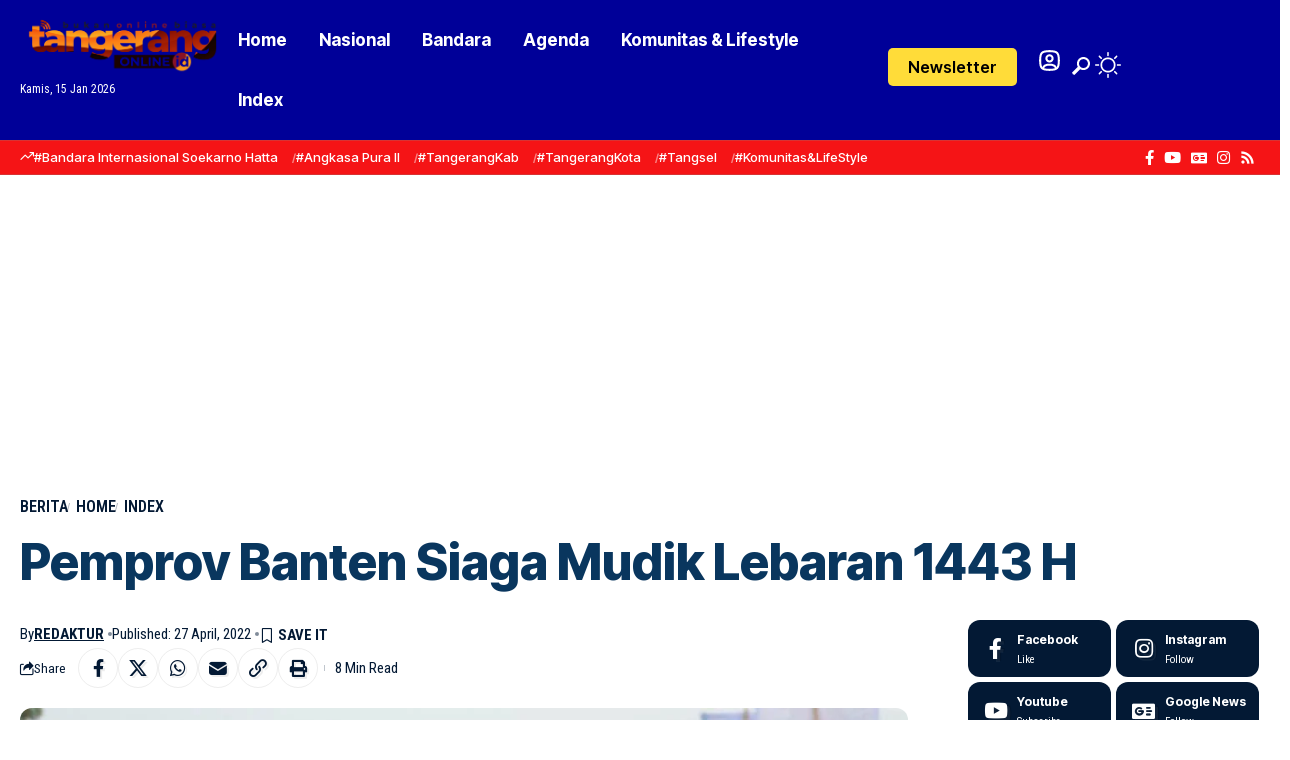

--- FILE ---
content_type: text/html; charset=utf-8
request_url: https://www.google.com/recaptcha/api2/aframe
body_size: 266
content:
<!DOCTYPE HTML><html><head><meta http-equiv="content-type" content="text/html; charset=UTF-8"></head><body><script nonce="fb1CYmnX_dFnhX5F0YOHOg">/** Anti-fraud and anti-abuse applications only. See google.com/recaptcha */ try{var clients={'sodar':'https://pagead2.googlesyndication.com/pagead/sodar?'};window.addEventListener("message",function(a){try{if(a.source===window.parent){var b=JSON.parse(a.data);var c=clients[b['id']];if(c){var d=document.createElement('img');d.src=c+b['params']+'&rc='+(localStorage.getItem("rc::a")?sessionStorage.getItem("rc::b"):"");window.document.body.appendChild(d);sessionStorage.setItem("rc::e",parseInt(sessionStorage.getItem("rc::e")||0)+1);localStorage.setItem("rc::h",'1768417374866');}}}catch(b){}});window.parent.postMessage("_grecaptcha_ready", "*");}catch(b){}</script></body></html>

--- FILE ---
content_type: image/svg+xml
request_url: https://tangerangonline.id/wp-content/uploads/2024/07/user.svg
body_size: 98
content:
<svg viewBox="0 0 24 24" fill="none" xmlns="http://www.w3.org/2000/svg">
<path d="M3 12C3 4.5885 4.5885 3 12 3C19.4115 3 21 4.5885 21 12C21 19.4115 19.4115 21 12 21C4.5885 21 3 19.4115 3 12Z" stroke="currentColor" stroke-width="2"/>
<path d="M15 10C15 11.6569 13.6569 13 12 13C10.3431 13 9 11.6569 9 10C9 8.34315 10.3431 7 12 7C13.6569 7 15 8.34315 15 10Z" stroke="currentColor" stroke-width="2"/>
<path d="M6 19C6.63819 16.6928 8.27998 16 12 16C15.72 16 17.3618 16.6425 18 18.9497" stroke="currentColor" stroke-width="2" stroke-linecap="round"/>
</svg>